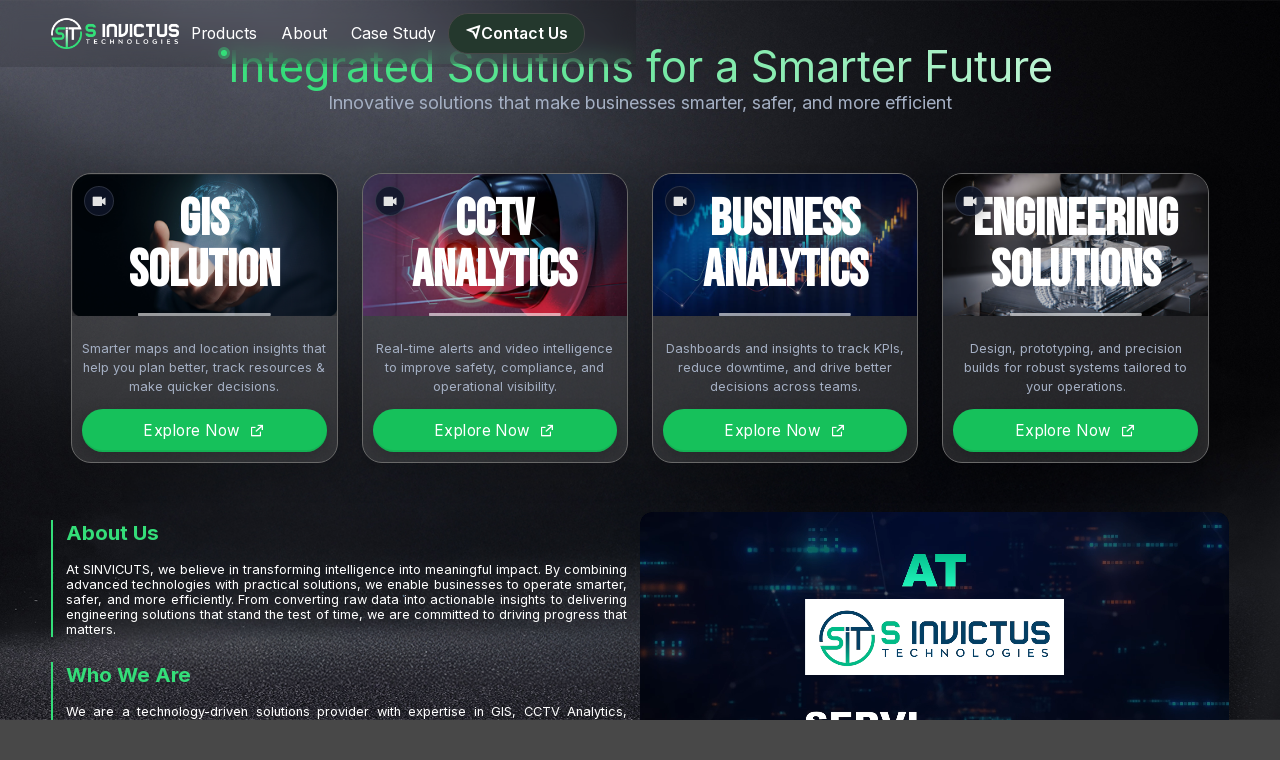

--- FILE ---
content_type: text/html; charset=UTF-8
request_url: https://sinvictus.com/my-favorite-knowledge-about-going-out-with-apps-as/
body_size: 3972
content:
<!DOCTYPE html>
<html lang="en">

<head>
    <meta charset="UTF-8">
    <meta name="viewport" content="width=device-width, initial-scale=1.0">
    <link rel="stylesheet" href="./assets/css/style.css">
    <!-- Plyr CSS -->
    <link rel="stylesheet" href="https://cdn.plyr.io/3.7.8/plyr.css" />
    <title>S Invictus</title>
</head>

<!-- GSAP -->
<!-- <script src="https://cdn.jsdelivr.net/npm/gsap@3.12.5/dist/gsap.min.js"></script> -->

<script src="https://cdnjs.cloudflare.com/ajax/libs/gsap/3.12.5/gsap.min.js"></script>
<script src="https://cdnjs.cloudflare.com/ajax/libs/gsap/3.12.5/ScrollToPlugin.min.js"></script>
<script src="https://cdnjs.cloudflare.com/ajax/libs/gsap/3.12.5/ScrollTrigger.min.js"></script>


<!-- Cursor DOM (keep your existing halo) -->
<div class="gx-cursor" aria-hidden="true">
    <div class="gx-tip"></div>
    <div class="gx-halo"></div>
</div>

<body>


    <!doctype html>
<html lang="en">

<head>
  <meta charset="utf-8" />
  <meta name="viewport" content="width=device-width, initial-scale=1" />
  <title>Home | My PHP Website</title>

  <!-- Remix Icon CDN -->
  <link href="https://cdn.jsdelivr.net/npm/remixicon@4.3.0/fonts/remixicon.css" rel="stylesheet" />

  <!-- Main CSS -->
  <link rel="stylesheet" href="/assets/css/style.css">
</head>

<body>
  <header class="site-header">
    <div class="nav-wrap">
      <a href="/index.php" class="brand" aria-label="Homepage">
        <img src="../assets/images/logo.png" alt="Sinvictus" class="brand-logo" />
      </a>

      <!-- Desktop Nav -->
      <nav class="nav-desktop only-desktop" aria-label="Primary">
        <!-- <a href=""><i class="ri-home-4-fill" aria-hidden="true"></i><span class="sr-only">Home</span></a> -->
        <a href="#home">Products</a>
        <a href="#about">About</a>
        <a href="#case">Case Study</a>
      </nav>

      <!-- Desktop CTA -->
      <a href="#contact" class="hbtn only-desktop">
        <i class="ri-send-plane-line" aria-hidden="true"></i> Contact Us
      </a>

      <!-- Hamburger (Mobile) -->
      <button id="navToggle" class="hamburger"
        aria-expanded="false" aria-controls="mobileMenu" aria-label="Open menu">
        <i class="ri-menu-3-line" aria-hidden="true"></i>
      </button>
    </div>

    <!-- Mobile Fullscreen Menu -->
    <div id="mobileMenu" class="mobile-menu" aria-hidden="true" hidden>
      <div class="nav-mobile-open">
        <img src="./assets/images/logo.png" alt="">
        <button id="navClose" class="close-btn" aria-label="Close menu"><i class="ri-close-line" aria-hidden="true"></i></button>
      </div>

      <nav class="nav-mobile" aria-label="Mobile">
        <!-- <a href="/index.php" class="mobile-link">Home</a> -->
        <a href="#home" class="mobile-link">Products</a>
        <a href="#about" class="mobile-link">About</a>
        <a href="#case" class="mobile-link">Case Study</a>
        <a href="#contact" class="mobile-link">Contact</a>
      </nav>

      <div class="mobile-meta">
        <a href="tel:+919654956890" class="meta-item"><i class="ri-phone-line"></i><span>+91 96549 56890</span></a>
        <a href="mailto:sales@sandeepedgetech.com" class="meta-item"><i class="ri-mail-line"></i><span>sales@sandeepedgetech.com</span></a>
      </div>
    </div>
    </div>
  </header>
  <main class="page-content">
    <section class="sections" id="home">
        <div class="hero">
            <div class="wrap">
                <div class="hero-text">
                    <h1>Integrated Solutions for a Smarter Future</h1>
                    <p>Innovative solutions that make businesses smarter, safer, and more efficient</p>
                </div>

                <div class="grid">
                    <!-- Card 1 -->
                    <article class="card">
                        <div class="card__media">
                            <img src="../assets/images/gissolution copy.png" alt="GIS Solution" loading="lazy">
                            <div class="badge"><i class="ri-video-on-fill"></i></div>
                            <h3>GIS Solution</h3>
                        </div>
                        <div class="card__body">
                            <p class="card__desc">Smarter maps and location insights that help you plan better, track resources & make quicker decisions.</p>
                            <a href="https://www.figma.com/proto/MXTtl4lhbZ7SJ6kXB28669/SIT-Prototype?node-id=1-114&t=0wyUfDhrgU5cMAig-1&scaling=scale-down-width&content-scaling=fixed&page-id=0%3A1&starting-point-node-id=128%3A5" class="card-btn">Explore Now <i class="ri-external-link-line"></i></a>
                        </div>
                    </article>

                    <!-- Card 2 -->
                    <article class="card">
                        <div class="card__media">
                            <img src="../assets/images/cctvanalytics.png" alt="CCTV Analytics" loading="lazy">
                            <div class="badge"><i class="ri-video-on-fill"></i></div>
                            <h3>CCTV Analytics</h3>
                        </div>
                        <div class="card__body">
                            <p class="card__desc">Real-time alerts and video intelligence to improve safety, compliance, and operational visibility.</p>
                            <a href="https://www.figma.com/proto/MXTtl4lhbZ7SJ6kXB28669/SIT-Prototype?node-id=1-154&t=BkhC8J4XXA7s20ww-1&scaling=scale-down-width&content-scaling=fixed&page-id=0%3A1&starting-point-node-id=1%3A154" class="card-btn">Explore Now <i class="ri-external-link-line"></i></a>
                        </div>
                    </article>

                    <!-- Card 3 -->
                    <article class="card">
                        <div class="card__media">
                            <img src="../assets/images/businessanalytics.png" alt="Business Analytics" loading="lazy">
                            <div class="badge"><i class="ri-video-on-fill"></i></div>
                            <h3>Business Analytics</h3>
                        </div>
                        <div class="card__body">
                            <p class="card__desc">Dashboards and insights to track KPIs, reduce downtime, and drive better decisions across teams.</p>
                            <a href="#" class="card-btn">Explore Now <i class="ri-external-link-line"></i></a>
                        </div>
                    </article>

                    <!-- Card 4 -->
                    <article class="card">
                        <div class="card__media">
                            <img src="../assets/images/engineeringsolutions.png" alt="Engineering Solutions" loading="lazy">
                            <div class="badge"><i class="ri-video-on-fill"></i></div>
                            <h3>Engineering Solutions</h3>
                        </div>
                        <div class="card__body">
                            <p class="card__desc">Design, prototyping, and precision builds for robust systems tailored to your operations.</p>
                            <a href="https://www.figma.com/proto/MXTtl4lhbZ7SJ6kXB28669/SIT-Prototype?node-id=38-4&t=kiySf3ohXR34lD6e-1&scaling=scale-down-width&content-scaling=fixed&page-id=0%3A1&starting-point-node-id=128%3A5" class="card-btn">Explore Now <i class="ri-external-link-line"></i></a>
                        </div>
                    </article>
                </div>
            </div>
        </div>
    </section>

    <section class="sections" id="about">
        <div class="about">
            <div class="about-left">
                <div class="about-content">
                    <h2 class="about-heading">About Us</h2>
                    <p class="about-description">At SINVICUTS, we believe in transforming intelligence into meaningful impact. By combining advanced technologies with practical solutions, we enable businesses to operate smarter, safer, and more efficiently. From converting raw data into actionable insights to delivering engineering solutions that stand the test of time, we are committed to driving progress that matters.</p>
                </div>
                <div class="about-content">
                    <h2 class="about-heading">Who We Are</h2>
                    <p class="about-description">We are a technology-driven solutions provider with expertise in GIS, CCTV Analytics, Business Analytics, and Engineering Solutions. Our strength lies in bringing together innovation, industry knowledge, and execution excellence to address unique client challenges. At SINVICUTS, we don’t just provide services — we create tailored, future-ready solutions that empower businesses to unlock growth, enhance decision-making, and stay ahead in a competitive world.</p>
                </div>
                <div class="about-content">
                    <h2 class="about-heading">Our Vision</h2>
                    <p class="about-description">To be a trusted global partner in intelligent solutions — empowering industries, communities, and people to thrive through innovation, efficiency, and sustainable growth.</p>
                </div>
                <a href="https://www.figma.com/proto/MXTtl4lhbZ7SJ6kXB28669/SIT-Prototype?node-id=1-154&t=jZxbPIIMpidEON8h-1&scaling=scale-down-width&content-scaling=fixed&page-id=0%3A1&starting-point-node-id=128%3A5"><button class="btn">Our Products<span><i class="ri-external-link-line"></i></span></button></a>

                <div class="trusted-container">
                    <div>Trusted By</div>
                </div>
            </div>
        </div>
        </div>

        <div class="about-right">

            <div class="video-shell">
                <div class="video-card">
                    <video
                        id="plyrVideo"
                        playsinline
                        muted
                        preload="metadata"
                        poster="poster.jpg">
                        <source src="../assets/video/video.mp4" type="video/mp4" />
                    </video>
                </div>
            </div>

            <div class="counters">
                <div class="counter-box">
                    <span class="counter" data-target="100">0</span>+
                    <p>Customers</p>
                </div>

                <div class="counter-box">
                    <span class="counter" data-target="20">0</span>
                    <p>Machines</p>
                </div>

                <div class="counter-box">
                    <span class="counter" data-target="200">0</span>+
                    <p>Employees</p>
                </div>
            </div>
        </div>

        </div>
    </section>

    <section class="sections" id="case">
        <main class="wrap">
            <h2>Case Study</h2>

            <section class="case-layout">
                <!-- LEFT: detail panel -->
                <article class="details" id="details">
                    <div class="media">
                        <img id="detailImage" alt="Case image" />
                    </div>

                    <div class="meta">
                        <p><strong>Client:</strong> <span id="detailClient">—</span></p>
                        <p><strong>Challenge:</strong> <span id="detailChallenge">—</span></p>
                    </div>

                    <div class="block">
                        <h4>Solution:</h4>
                        <p id="detailSolution">—</p>
                    </div>

                    <div class="block">
                        <h4>Impact:</h4>
                        <p id="detailImpact">—</p>
                    </div>
                </article>

                <!-- RIGHT: vertical list -->
                <aside class="rail">
                    <button class="rail-btn" id="btnUp" aria-label="Swipe Up"><i class="ri-arrow-up-s-fill"></i></button>

                    <div class="rail-viewport">
                        <ul class="rail-list" id="railList">
                            <!-- items injected here -->
                        </ul>
                    </div>

                    <button class="rail-btn" id="btnDown" aria-label="Swipe Down"><i class="ri-arrow-down-s-fill"></i></button>
                </aside>
            </section>
        </main>
    </section>

    <section class="sections section-padding-remove mob-sections" id="contact">
        <div class="contact-container">
            <div class="contact-content">


                <!-- Form submit message -->
                <div style="display: flex; position:absolute;">
                                    </div>
                <!-- END -->

                <div class="contact-left-container">
                    <div class="form-heading">
                        <h1>Let’s Build Something Smart</h1>
                        <p>Tell us about your use‑case. We’ll reach out with a quick plan and a demo <br>tailored to your needs.</p>
                    </div>
                    <div>

                        <form id="contactsucess" action="/Sinvictus/backend/submit.php" method="POST" class="smart-form">
                            <input type="text" name="name" placeholder="Your name" required />
                            <input type="text" name="contact" placeholder="Email or Phone" required />
                            <textarea name="project" placeholder="What would you like to build?" rows="4" required></textarea>
                            <button type="submit" class="btn">Send</button>
                        </form>

                    </div>
                </div>
                <div class="contact-right-container">
                    <h1>FAQ's</h1>
                    <p>Tell us about your use‑case. We’ll reach out with a quick plan and a demo <br>tailored to your needs.</p>
                    <div class="faq-list">
                        <div class="faq">
                            <div class="ques">
                                <h2>What industries can benefit from your GIS Solutions?</h2><i class="ri-add-line"></i>
                            </div>
                            <div class="ans">
                                <p>Our GIS (Geographic Information System) solutions are designed for diverse industries such as urban planning, utilities, transportation, real estate, and infrastructure. We help organizations visualize, analyze, and interpret spatial data for better decision-making, asset management, and operational efficiency.</p>
                            </div>
                        </div>

                        <div class="faq">
                            <div class="ques">
                                <h2>How does your CCTV Analytics improve security and monitoring?</h2><i class="ri-add-line"></i>
                            </div>
                            <div class="ans">
                                <p>Our CCTV Analytics goes beyond traditional surveillance. With AI-driven features such as facial recognition, motion detection, people counting, and behavioral analysis, we provide real-time insights that enhance security, optimize resource allocation, and support proactive risk management.</p>
                            </div>
                        </div>

                        <div class="faq">
                            <div class="ques">
                                <h2>What makes your Business Analytics solutions different?</h2><i class="ri-add-line"></i>
                            </div>
                            <div class="ans">
                                <p>We combine advanced data modeling with industry expertise to deliver actionable insights. From sales forecasting and performance dashboards to customer behavior analysis, our Business Analytics solutions help companies reduce costs, improve efficiency, and unlock new growth opportunities.</p>
                            </div>
                        </div>

                        <div class="faq">
                            <div class="ques">
                                <h2>What kind of Engineering Solutions do you provide?</h2><i class="ri-add-line"></i>
                            </div>
                            <div class="ans">
                                <p>Our Engineering Solutions cover design, prototyping, automation, and process optimization. Whether it’s mechanical, electrical, or integrated systems, we support clients with innovative, reliable, and scalable engineering services tailored to meet both current and future requirements.</p>
                            </div>
                        </div>
                    </div>
                </div>
            </div>
            <div class="footer">
                <div class="footer-container">
                    <div class="footer-content-a">
                        <a href="tel:9220879696"><i class="ri-phone-fill"></i> +91 9220879696</a>
                    </div>
                    <div class="footer-content-b">
                        <a href="mailto:sales@sinvictus.com"><i class="ri-mail-fill"></i> sales@sinvictus.com</a>
                    </div>
                    <div class="footer-content-c">
                        <a href="#"><i class="ri-map-pin-fill"></i> C-5,Ashok Vihar, Phase-I, New Delhi - 110052</a>
                    </div>
                </div>
                <div class="footer-bottom">
                    <div>
                        <a href="#"><i class="ri-facebook-circle-fill"></i></a>
                        <a href="#"><i class="ri-instagram-fill"></i></a>
                        <a href="#"><i class="ri-linkedin-box-fill"></i></a>
                        <a href="#"><i class="ri-youtube-fill"></i></a>
                    </div>
                    <div>
                        <a href="#">© 2025 S Invictus Technologies. All rights reserved.</a>
                    </div>
                </div>
            </div>
        </div>
    </section>

    <script src="https://cdn.plyr.io/3.7.8/plyr.polyfilled.js"></script>
    <script src="../assets/js/nav.js"></script>
    <script src="../assets/js/script.js"></script>
    <script src="../assets/js/casestudy.js"></script>
</body>

</html>

--- FILE ---
content_type: text/css
request_url: https://sinvictus.com/assets/css/style.css
body_size: 4619
content:
/* Fonts */
@import url('https://fonts.googleapis.com/css2?family=Inter:wght@400;500;600;700&display=swap');
@import url('https://fonts.googleapis.com/css2?family=Bebas+Neue&family=Inter:wght@400;500;600;700&display=swap');

:root {
  --primary-color: #34DE79;
  --secondary-color: #717171;
  --btn-bg: #16C15B;
  --bg-color: #71717150;
  --border-color: #BDBDBD;
  --hover-bg: #f6f6f6;
  --font-family: 'Inter', sans-serif;
  --heading-font: 'Bebas Neue', sans-serif;
  --sections-padding: 0vw 4vw;
  --nav: 64px;

  /* Cursor */
  --gx-rgb: 0, 204, 0;
  --gx-tip: 8px;
  --gx-halo: 44px;
  --gx-z: 999999;
}

* {
  box-sizing: border-box;
}

html,
body {
  margin: 0;
  padding: 0;
  cursor: default;
}

/* html {
  scroll-snap-type: y mandatory;
  scroll-behavior: smooth;
} */

body {
  font-family: var(--font-family);
  background: url('../images/bg.jpg') center center / cover no-repeat;
  background-attachment: fixed;
  background-color: #484848;
}


/* -------------------------- */

.gx-cursor {
  position: fixed;
  inset: 0;
  pointer-events: none;
  z-index: var(--gx-z);
  opacity: 0;
  transition: opacity .2s ease;
}

/* OUTER HALO (your existing styles can stay) */
.gx-halo {
  position: fixed;
  width: var(--gx-halo);
  height: var(--gx-halo);
  border-radius: 50%;
  border: 2px solid rgba(var(--gx-rgb), 1);
  box-shadow: 0 0 16px rgba(var(--gx-rgb), .35);
  will-change: transform;
  opacity: 0.5;
}

@media (hover:none),
(pointer:coarse) {
  .gx-cursor {
    display: none !important;
  }
}


/* ----------------------------- */


/* Ensure anything [hidden] never flashes */
[hidden] {
  display: none !important;
}

/* --- Base Reset / Utilities --- */

a {
  color: inherit;
  text-decoration: none;
}

img {
  max-width: 100%;
  display: block;
}

.no-scroll {
  overflow: hidden;
}

/* ============================== Navbar ============================== */

.site-header {
  position: fixed;
  inset: 0 0 auto 0;
  height: var(--nav);
  z-index: 1000;
  -webkit-backdrop-filter: blur(10px);
  backdrop-filter: blur(10px);
}

.nav-wrap {
  font-size: clamp(10px, 1.24vw, 34px);
  background-color: rgba(0, 0, 0, 0.12);
  max-width: 100vw;
  margin: 0 auto;
  padding: 1vw 4vw;
  display: flex;
  align-items: center;
  justify-content: space-between;
}

.brand {
  display: inline-flex;
  align-items: center;
  gap: .6rem;
  text-decoration: none;
  color: #fff;
}

.brand-logo {
  width: clamp(96px, 10vw, 260px);
  /* max-height: calc(var(--nav) - 16px); */
  object-fit: contain;
}

.ri-home-4-fill {
  padding-right: 6px;
  color: #fff;
}

/* Desktop nav hidden by default (shown via media query) */
.nav-desktop {
  display: none;
  gap: 18px;
  align-items: center;
}

.nav-desktop a {
  color: #fff;
  position: relative;
  display: inline-block;
  padding: 8px 12px;
  text-decoration: none;
  font-weight: 200;
}

/* double-dot effect */
.nav-desktop a::before,
.nav-desktop a::after {
  content: "";
  position: absolute;
  left: 50%;
  transform: translateX(-50%);
  border-radius: 50%;
  background-color: var(--primary-color);
  opacity: 0;
  transition: opacity .35s ease;
  pointer-events: none;
}

.nav-desktop a::before {
  width: 12px;
  height: 12px;
  bottom: -8px;
}

.nav-desktop a::after {
  width: 6px;
  height: 6px;
  bottom: -5px;
}

.nav-desktop a:hover::before {
  opacity: .4;
}

.nav-desktop a:hover::after {
  opacity: 1;
}

.nav-desktop a.active::before {
  opacity: .4;
}

.nav-desktop a.active::after {
  opacity: 1;
}

/* Header button */
.hbtn {
  display: inline-flex;
  align-items: center;
  gap: .5rem;
  background: #24382D;
  color: #fff;
  border-radius: 999px;
  border: 1px solid #484848;
  padding: 10px 16px;
  text-decoration: none;
  font-weight: 600;
}

.hbtn:hover {
  background: var(--primary-color);
  border-color: var(--primary-color);
  color: #fff;
  transition: background .3s ease, border .3s ease;
}

.hbtn.active {
  background: var(--primary-color);
  border-color: var(--primary-color);
  color: #fff;
  transition: background .3s ease, border .3s ease;
}

/* Hamburger (mobile) */
.hamburger {
  display: inline-flex;
  color: white;
  margin: 8px 2px;
  width: 28px;
  height: 28px;
  align-items: center;
  justify-content: center;
  border: 1px solid var(--border-color);
  border-radius: 6px;
  background: var(--bg-color);
  cursor: pointer;
  font-size: 22px;
}

/* ==== Mobile Fullscreen Menu ==== */
.mobile-menu {
  position: fixed;
  color: white;
  border-radius: 0px 0px 20px 20px;
  height: 60vh;
  padding: 10px;
  inset: 0;
  background-color: #484848;
  transform: translateY(-100%);
  opacity: 0;
  visibility: hidden;
  transition: transform 1s ease, opacity 1s ease, visibility 1s;
}

.mobile-menu.open {
  transform: translateY(0);
  opacity: 1;
  visibility: visible;
}

.mobile-menu-inner {
  height: 100dvh;
  display: grid;
  grid-template-rows: auto 1fr auto;
  padding: 16px 20px 28px;
}

.nav-mobile-open {
  display: flex;
  justify-content: space-between;
}

.nav-mobile-open img {
  object-fit: contain;
  width: 160px;
  max-width: 100%;
}

.close-btn {
  width: 42px;
  height: 42px;
  border-radius: 10px;
  border: 1px solid #e6e6e6;
  background: #fff;
  cursor: pointer;
  font-size: 22px;
}

.nav-mobile {
  display: grid;
  align-content: start;
  gap: 14px;
  margin-top: 20px;
}

.mobile-link {
  display: block;
  font-size: 20px;
  font-weight: 600;
  padding: 12px 10px;
  border-radius: 12px;
  border: 1px solid transparent;
  color: white;
  text-decoration: none;
}

.mobile-link:hover {
  background: #f7f7f7;
}

.mobile-meta {
  margin-top: 10px;
  display: grid;
  gap: 8px;
  border-top: 1px dashed #eee;
  padding-top: 12px;
}

.meta-item {
  display: inline-flex;
  align-items: center;
  gap: 8px;
  color: var(--btn-bg);
  font-weight: 600;
  font-size: 4.4vw;
  text-decoration: none;
}

.meta-item i {
  font-size: 18px;
}

/* ==== Helpers ==== */
.only-desktop {
  display: none;
}

.sections {
  display: flex;
  align-items: center;
  justify-content: center;
  height: 100dvh;
  padding: var(--sections-padding);
  scroll-padding-top: var(--nav);
  overflow: hidden;
  /* scroll-snap-align: start; */
}

/* ============================== Hero Section ============================== */


.wrap {
  width: 100%;
  max-width: 2200px;
  margin: 40px auto;
  padding: 0 20px;
}

/* Hero text */
.hero-text {
  margin-bottom: 60px;
  text-align: center;
}

.hero-text h1 {
  font-size: clamp(20px, 3.4vw, 100px); /* adjust size */
  font-weight: bold;
  background: linear-gradient(90deg, var(--primary-color), #ffffff, var(--primary-color));
  background-size: 200% auto;
  -webkit-background-clip: text;
  background-clip: text;
  -webkit-text-fill-color: transparent;
  animation: gradientFlow 6s linear infinite;
  font-weight: 400;
  margin: 0;
}

@keyframes gradientFlow {
  from {
    background-position: 0% center;
  }
  to {
    background-position: 200% center;
  }
}

.hero-text p {
  font-size: clamp(10px, 1.4vw, 34px);
  margin: 0;
  color: #a4afc3;
}

/* Grid: 1 column mobile, 2 tablet, 4 desktop */
.grid {
  display: grid;
  grid-template-columns: 1fr;
  gap: 24px;
}

/* Card */
.card {
  background: var(--bg-color);
  border: 1px solid #696969;
  border-radius: 20px;
  overflow: hidden;
  box-shadow: 0 12px 40px rgba(0, 0, 0, .22);
  transition: transform .25s ease, box-shadow .25s ease;
  display: flex;
  flex-direction: column;
}

.card:hover {
  transform: translateY(-4px);
  box-shadow: 0 18px 52px rgba(0, 0, 0, .35);
  border-color: #8e8e8e;
}

/* Media */
.card__media {
  position: relative;
  aspect-ratio: 16/9;
  overflow: hidden;
}

.card__media img {
  width: 100%;
  height: 100%;
  object-fit: cover;
  display: block;
}

.card__media::before {
  content: "";
  position: absolute;
  inset: 0;
  background: linear-gradient(180deg, rgba(0, 0, 0, .25) 0%, rgba(0, 0, 0, .55) 65%, rgba(0, 0, 0, .75) 100%);
  z-index: 0;
}

.card__media h3 {
  font-family: var(--heading-font);
  position: absolute;
  top: 50%;
  left: 50%;
  transform: translate(-50%, -50%);
  z-index: 1;
  margin: 0;
  font-size: clamp(10px, 4vw, 80px);
  line-height: 1;
  color: white;
  font-weight: 800;
  text-transform: uppercase;
  text-align: center;
}

.card__media::after {
  content: "";
  position: absolute;
  left: 50%;
  bottom: 0;
  transform: translateX(-50%);
  width: 50%;
  border-bottom: 3px solid #fff;
  border-radius: 50px;
  opacity: .6;
}

/* Badge */
.badge {
  position: absolute;
  top: 12px;
  left: 12px;
  width: 30px;
  height: 30px;
  border-radius: 50%;
  background: rgba(15, 22, 40, .85);
  border: 1px solid rgba(255, 255, 255, .12);
  display: grid;
  place-items: center;
  z-index: 2;
  box-shadow: 0 4px 14px rgba(0, 0, 0, .25);
}

.badge i {
  font-size: 14px;
  color: #e3e3e3;
}

/* Body */
.card__body {
  display: flex;
  flex-direction: column;
  justify-content: space-around;
  padding: 10px;
  text-align: center;
  flex-grow: 1;

}

.card__body .btn {
  margin-top: 20px;
  /* ensures button always sits a bit under description */
}

.card__desc {
  color: #a4afc3;
  line-height: 1.5;
  font-size: clamp(10px, 1vw, 24px);
}

/* Button */
.card-btn {
  display: inline-block;
  min-width: 160px;
  align-items: center;
  text-align: center;
  padding: 12px 18px;
  border-radius: 999px;
  border: none;
  background: var(--btn-bg);
  color: white;
  font-weight: 400;
  letter-spacing: .03em;
  box-shadow: inset 0 -2px 0 rgba(0, 0, 0, .08), 0 6px 18px rgba(0, 0, 0, .18);
  transition: transform .15s ease, box-shadow .15s ease, filter .15s ease;
  cursor: pointer;
  font-size: clamp(10px, 1.2vw, 34px);
}


/* Button */
.btn {
  display: inline-block;
  font-size: clamp(10px, 1.2vw, 34px);
  min-width: 160px;
  align-items: center;
  text-align: center;
  padding: 12px 18px;
  border-radius: 999px;
  border: none;
  background: var(--btn-bg);
  color: white;
  font-weight: 400;
  letter-spacing: .03em;
  box-shadow: inset 0 -2px 0 rgba(0, 0, 0, .08), 0 6px 18px rgba(0, 0, 0, .18);
  transition: transform .15s ease, box-shadow .15s ease, filter .15s ease;
  cursor: pointer;
}

.btn:hover {
  box-shadow: #34DE79 inset 0px 0, 0 4px 12px rgba(0, 255, 21, 0.188);
}

.ri-external-link-line {
  margin-left: 4px;
  font-size: 16px;
}

/* ============================== About Section ============================== */

.about {
  display: flex;
  align-items: center;
  gap: 1vw;
}

.about-left {
  /* background-color: red; */
  min-width: 50%;
}

.about-right {
  /* background-color: blue; */
  display: flex;
  flex-direction: column;
  justify-content: center;
  min-width: 50%;
  align-items: center;
}

.about-content {
  padding: 0vw 1vw;
  border-left: 2px solid var(--primary-color);
  margin-bottom: 2vw;
}

.about-heading {
  color: var(--primary-color);
  font-size: 1.6vw;
  margin-bottom: 0.4svh;
}

.about-description {
  
  color: white;
  font-size: 1vw;
  font-weight: 200;
  margin: 0px;
  text-align: justify;
}

/* ========== About Video ========== */
.video-shell {
  margin-bottom: 20px;
}

.video-card {
  position: relative;
  border-radius: 12px;
  overflow: hidden;
  aspect-ratio: 16 / 9;
  /* height: 420px; */
}

.video-card .plyr {
  height: 100%;
  border-radius: inherit;
  overflow: hidden;
}

.video-card .plyr__video-wrapper {
  height: 100%;
}

.video-card video {
  width: 100%;
  height: 100%;
  display: block;
  object-fit: cover;
}


.counters {
  display: flex;
  justify-content: space-between;
  max-width: 800px;
  width: 100%;
  text-align: center;
  gap: 40px;
  /* background: #f5f5f5; */
}

.counter-box {
  font-family: var(--heading-font);
  width: 248px;
  font-size: 4vw;
  font-weight: bold;
  color: var(--primary-color);
  background-color: var(--bg-color);
  padding: 10px;
  border-radius: 10px;

}

.counter-box p {
  font-family: var(--font-family);
  font-size: 1.2vw;
  font-weight: normal;
  margin: 8px 0 0;
  color: white;
}

/* Trusted Slider*/



/* ============================== Case Study Page ============================== */

#case .wrap{
  margin-top: 6vw;
}

#case .wrap h2 {
  color: var(--primary-color);
  font-size: clamp(10px, 2vw, 60px);
  font-weight: 700;
  margin: 0 0 12px;
}

.case-layout {
  display: grid;
  grid-template-columns: 1fr clamp(10px, 26vw, 540px);
  gap: 24px;
  align-items: center;
}

.details {
  background: rgba(255, 255, 255, 0.1);
  border-radius: 12px;
  padding: 10px;
  display: grid;
  grid-template-rows: auto auto 1fr auto;
  gap: 14px;
  box-shadow: 0 10px 30px rgba(0, 0, 0, 0.18);
}

.media {
  border-radius: 10px;
  height: clamp(200px, 16vw, 540px);
  overflow: hidden;
}

.media img {
  width: 100%;
  height: 100%;
  object-fit: cover;
  display: block;
}

.meta p {
  font-size: clamp(10px, 1.2vw, 36px);
  color: white;
  margin: 6px 0;
}

.block {
  border-radius: 10px;
}

.block h4 {
  color: var(--primary-color);
  margin: 0 0 6px;
  font-size: clamp(10px, 1.6vw, 36px);
}

.block p {
  font-weight: 400;
  margin: 0;
  color: white;
  font-size: clamp(10px, 1vw, 36px);
}

.rail {
  position: relative;
  display: grid;
  grid-template-rows: auto 1fr auto;
  gap: 14px;
}

.rail-btn {
  border: none;
  background-color: transparent;
  color: #fff;
  font-weight: 700;
  cursor: pointer;
  transition: transform .12s ease, box-shadow .12s ease, background .2s;
}

.rail i {
  color: var(--btn-bg);
  font-size: 4vw;
}

.rail-btn:hover {
  transform: translateY(-1px);
}

.rail-btn:active {
  transform: translateY(0);
}

.rail-viewport {
  background: rgba(255, 255, 255, 0.1);
  border-radius: 12px;
  padding: 10px;
  overflow: hidden;
  /* hides list overflow */
  box-shadow: inset 0 0 0 1px rgba(255, 255, 255, 0.06);
}

.rail-list {
  list-style: none;
  margin: 0;
  padding: 0;
  display: grid;
  /* grid-auto-rows: 80px; */
  gap: 12px;
}

.rail-item {
  background: var(--bg-color);
  border-radius: 12px;
  padding: 14px;
  display: grid;
  grid-template-columns: 1fr auto;
  gap: 10px;
  align-items: center;
  cursor: pointer;
  transition: outline .12s ease, transform .12s ease, background .2s;
  outline: 2px solid transparent;
}

.rail-item.active {
  background: #16C15B;
  box-shadow: 0 10px 24px rgba(31, 111, 235, 0.12);
}

.rail-title {
  font-size: clamp(10px, 1.12vw, 40px);
  font-weight: 700;
  color: white;
  margin-bottom: 6px;
}

.rail-meta {
  font-size: clamp(10px, 0.94vw, 28px);
  color: #efefef;
}


/* ============================== Contact Section ============================== */

#contact {
  background-image: url("../images/bg2.jpg");
  background-position: center center;
  background-size: cover;
  background-repeat: no-repeat;
}

.section-padding-remove {
  padding: 0;
  overflow: visible;
}

.contact-container {
  width: 100%;
}

.contact-content {
  display: flex;
  justify-content: center;
  align-items: center;
  gap: 4vw;
  padding: 4vw;
  height: 74vh;
  margin-top: 10vh;
}

.contact-left-container {
  flex: 1;
  align-self: flex-start;
  /* height: 400px; */
}

.contact-right-container {
  flex: 1;
  align-self: flex-start;
  /* height: 400px; */
}

/* Form Start */

.form-heading h1 {
  font-size: 2vw;
  color: var(--primary-color);
  margin: 0;
}

.form-heading p {
  color: white;
  font-weight: 200;
  font-size: 1vw;
  margin-top: 0;
  margin-bottom: 20px;
}

form input,
form textarea {
  width: 88%;
  padding: 12px;
  margin-bottom: 14px;
  border: none;
  border-radius: 10px;
  background: rgba(255, 255, 255, 0.08);
  color: #fff;
  font-size: 1vw;
  border: 1px solid #555;
  outline: none;
}

form input::placeholder,
form textarea::placeholder {
  color: #888;
  font-family: var(--font-family);
}

textarea {
  resize: none;
}

#formMessage {
  padding: 12px;
  text-align: center;
  color: white;
  border-radius: 6px;
  font-weight: 500;
  opacity: 1;
  transition: opacity 0.6s ease;
  position: relative;
  margin: 16px auto;
  max-width: 600px;
}

#formMessage.success {
  background-color: #4caf50; /* green */
}

#formMessage.error {
  background-color: #f44336; /* red */
}
/* 
#formMessage.hidden {
  display: none;
} */


.footer {
  display: flex;
  flex-direction: column;
  height: 20vh;
  background-color: var(--bg-color);
  padding: 1.2vw 4vw;
  align-items: center;
  justify-content: center;
  gap: 28px;
  -webkit-backdrop-filter: blur(10px);
  backdrop-filter: blur(10px);
}


.footer-container {
  display: grid;
  grid-template-columns: 1fr 1fr 1fr;
  gap: 4vw;
}

.footer-content-a,
.footer-content-b,
.footer-content-c a {
  display: flex;
  align-items: center;
  justify-content: center;
  color: white;
  padding: 8px;
  border: 1px solid var(--bg-color);
  background-color: var(--bg-color);
  border-radius: 100px;
  cursor: pointer;
  font-size: 1vw;
  transition: all ease-in-out 0.4;
}

.footer-content-a:hover,
.footer-content-b:hover,
.footer-content-c a:hover {
  background-color: var(--btn-bg);
  transition: all ease-in-out 0.4s;

}

.footer-bottom {
  display: flex;
  align-items: center;
  justify-content: center;
  gap: 32px;
  color: white;
  font-size: 14px;
  font-weight: 400;
}

.footer-bottom a{
  font-size: 1vw;
}

/* FAQ Start */

.contact-right-container h1 {
  color: var(--primary-color);
  font-size: 2vw;
  margin: 0;
}


.contact-right-container p {
  color: white;
  font-weight: 200;
  font-size: 1vw;
  margin-top: 0;
  margin-bottom: 20px;
}

.faq-list {
  display: flex;
  flex-direction: column;
  gap: 0.8vw;
}

.ques {
  display: flex;
  align-items: center;
  justify-content: space-between;
  background-color: var(--bg-color);
  padding: 10px;
  cursor: pointer;
  transition: all 0.4s ease-in-out;
  border-radius: 6px;
}

.ques:hover {
  background-color: #888;
}

.ques h2 {
  margin: 0;
  color: white;
  font-size: 1.2vw;
  font-weight: 400;
}

.ans {
  max-height: 0px;
  overflow: hidden;
  border-radius: 0px 0px 6px 6px;
  transition: all 0.4s ease-in-out;
}

.faq.active .ques {
  border-radius: 6px 6px 0px 0px;
}

.faq.active .ans {
  max-height: 300px;
  transition: all 0.4s ease-in-out;
}

.faq i {
  color: white;
  transition: all 0.3s ease-in-out;
}

.faq.active i {
  transform: rotate(45deg);
}

.ans p {
  background-color: var(--bg-color);
  padding: 0px 10px 10px 10px;
  margin: 0;
  color: rgb(194, 194, 194);
  font-size: 1vw;
}







/* --- Responsive --- */
@media (min-width: 768px) {
  .hamburger {
    display: none;
  }

  .nav-desktop {
    display: inline-flex;
  }

  .only-desktop {
    display: inline-flex;
  }

  /* Cards */
  /* .grid {
    flex-wrap: wrap;
  } */

}

@media (prefers-reduced-motion: reduce) {
  .mobile-menu {
    transition: none;
  }
}

@media(max-width:576px) {

  .brand-logo {
    width: 34vw;
  }

  .sections {
    padding: 0;
    height: 102vh;
  }

  .mob-sections {
    height: 120vh;
  }

  .wrap {
    margin-top: 4vh;
  }

  .hero-text {
    margin: 0 0 2vh 0;
  }

  .hero-text h1 {
    margin: 0;
    font-size: 8.8vw;
  }

  .hero-text p {
    font-size: clamp(10px, 1.4vw, 34px);
    margin-bottom: 20px;
  }

  .card {
    flex-direction: row;
    height: 120px;
    border-radius: 10px;
  }

  .card__body {
    justify-content: space-around;
  }

  .card__media {
    height: 120px;
    width: 1140px;
    font-size: 10px;
  }

  .badge {
    top: 2px;
    left: 2px;
  }

  .card__media h3 {
    font-size: 8vw;
  }

  .card__desc {
    height: 120px;
    font-size: 10px;
  }

  .card-btn {
    padding: 4px;
    font-size: 3.2vw;
  }

  .about {
    flex-direction: column-reverse;
  }

  .video-shell {
    max-width: 360px;
    width: 100%;
  }

  .video-card {
    border-radius: 10px;
  }

  .counters {
    max-width: 410px;
    padding: 0px 24px;
  }

  .counter-box {
    font-size: 10vw;
  }

  .counter-box p {
    font-size: 3.2vw;
    margin: 0;
  }

  #about{
    flex-direction: column-reverse;
  }

  .about-left {
    padding: 10vw 8vw;
  }

  .about-heading {
    font-size: 5vw;
  }

  .about-description {
    font-size: 2.8vw;
  }

  .btn {
    min-width: none;
    padding: 10px 14px;
    margin-top: 10px;
  }

  /* Case Study Section */

  .wrap {
    padding: 0px 4px;
  }

  .case-layout {
    display: block;
  }

  .details {
    padding: 8px;
  }

  .block {
    padding: 0px;
  }

  .media {
    height: 120px;
  }

  /* End*/

  /* Contact Section */

  .contact-content {
    flex-direction: column;
    margin-top: 0vh;
    height: auto;
  }

  .form-heading h1 {
    font-size: 20px;
  }

  form input,
  form textarea {
    width: 100%;
  }

  .contact-right-container h1 {
    font-size: 6vw;
  }

  .ques h2 {
    font-size: 3.6vw;
  }

  .ans p {
    font-size: 3vw;
  }

  /* End */

  .footer{
    height: 24vh;
  }

  .footer-container {
    grid-template-columns: auto;
    gap: 4px;
  }

  .footer-content-a,
  .footer-content-b,
  .footer-content-c a {
    font-size: 2.8vw;
    gap: 4px;
  }

  .footer-bottom{
    flex-direction: column;
    gap: 0px;
  }

}

@media(min-width:768px) {
  .grid {
    grid-template-columns: repeat(2, 1fr);
  }

}


@media(min-width:1024px) {
  .grid {
    grid-template-columns: repeat(4, 1fr);
  }
}

--- FILE ---
content_type: application/javascript
request_url: https://sinvictus.com/assets/js/script.js
body_size: 2428
content:
// Nav Link Highlight Add

// Select all sections you want to track
const sections = document.querySelectorAll(".sections");

// Select all desktop nav links + Contact button
const navLinks = document.querySelectorAll(".nav-desktop a, .hbtn[href='#contact']");

// Helper: update which link is active
function setActive(id) {
  navLinks.forEach(link => {
    link.classList.remove("active");
    if (link.getAttribute("href").substring(1) === id) {
      link.classList.add("active");
    }
  });
}

// IntersectionObserver to watch sections
const observerNav = new IntersectionObserver((entries) => {
  entries.forEach(entry => {
    if (entry.isIntersecting) {
      setActive(entry.target.id);
    }
  });
}, { 
  root: null,
  rootMargin: "0px 0px -35% 0px", // ensures last section still triggers
  threshold: [0.25, 0.5, 0.75] 
});

// Start observing each section
sections.forEach(section => observerNav.observe(section));

// Fallback: when reaching page bottom, always highlight the last link
window.addEventListener("scroll", () => {
  const nearBottom = window.innerHeight + window.scrollY >= document.body.offsetHeight - 2;
  if (nearBottom && sections.length) {
    setActive(sections[sections.length - 1].id);
  }
});


// End Nav Highlight


document.addEventListener("DOMContentLoaded", () => {
  const sections = document.querySelectorAll(".sections");
  let currentIndex = 0;
  let isAnimating = false;

  function goToSection(index) {
    if (index < 0 || index >= sections.length || isAnimating) return;
    isAnimating = true;

    gsap.to(window, {
      duration: 1,
      scrollTo: { y: sections[index], autoKill: true },
      ease: "power2.inOut",
      onComplete: () => {
        isAnimating = false;
      },
    });

    currentIndex = index;
  }

  function enableDesktopScroll() {
    // --- Mouse wheel ---
    window.addEventListener("wheel", wheelHandler, { passive: false });
    // --- Keyboard ---
    window.addEventListener("keydown", keyHandler);
  }

  function disableDesktopScroll() {
    window.removeEventListener("wheel", wheelHandler, { passive: false });
    window.removeEventListener("keydown", keyHandler);
  }

  function wheelHandler(e) {
    e.preventDefault();
    if (isAnimating) return;
    if (e.deltaY > 0) goToSection(currentIndex + 1);
    else goToSection(currentIndex - 1);
  }

  function keyHandler(e) {
    if (isAnimating) return;
    if (e.key === "ArrowDown") goToSection(currentIndex + 1);
    if (e.key === "ArrowUp") goToSection(currentIndex - 1);
  }

  function checkMode() {
    if (window.innerWidth < 576) {
      // Mobile → CSS snap scroll
      document.documentElement.style.scrollSnapType = "y mandatory";
      document.documentElement.style.scrollBehavior = "smooth";
      disableDesktopScroll();
    } else {
      // Desktop → GSAP smooth scroll
      document.documentElement.style.scrollSnapType = "none";
      document.documentElement.style.scrollBehavior = "auto";
      enableDesktopScroll();
    }
  }

  // Run at load + on resize
  checkMode();
  window.addEventListener("resize", checkMode);
});

//  // Cursor Effect
(() => {
  if (!window.gsap) return;

  const wrap = document.querySelector(".gx-cursor");
  const tip = document.querySelector(".gx-tip");
  const halo = document.querySelector(".gx-halo");

  // Make sure nothing centers the tip accidentally
  gsap.set(tip, { x: 0, y: 0, xPercent: 0, yPercent: 0, force3D: true });
  gsap.set(halo, { x: 0, y: 0, xPercent: -50, yPercent: -50, force3D: true });

  // Quick setters (but we also add a fallback set below)
  const tipX = gsap.quickTo(tip, "x", { duration: 0, ease: "none" });
  const tipY = gsap.quickTo(tip, "y", { duration: 0, ease: "none" });
  const haloX = gsap.quickTo(halo, "x", { duration: 0.18, ease: "power3.out" });
  const haloY = gsap.quickTo(halo, "y", { duration: 0.18, ease: "power3.out" });

  // If your site has transforms that interfere, force-transform on each move:
  let fallbackTick = 0;

  window.addEventListener("pointermove", (e) => {
    const x = e.clientX,
      y = e.clientY;

    if (wrap.style.opacity !== "1") wrap.style.opacity = "1";

    // Move dot exactly to the pointer tip
    tipX(x);
    tipY(y);

    // Fallback every ~10 frames in case something overwrote transforms
    if (fallbackTick++ % 10 === 0) {
      gsap.set(tip, { x: x, y: y });
    }

    // Move halo centered on pointer
    haloX(x);
    haloY(y);
  });

  window.addEventListener("pointerleave", () => (wrap.style.opacity = "0"));
  window.addEventListener("pointerenter", () => (wrap.style.opacity = "1"));
  document.addEventListener("mouseleave", () => (wrap.style.opacity = "0"));
  window.addEventListener("blur", () => (wrap.style.opacity = "0"));
})();

// Cursor Effect End


// animate counter
function animateCounter(counter) {
  const target = +counter.getAttribute("data-target");
  const speed = 200; // lower = faster
  let count = 0;

  const updateCount = () => {
    const increment = Math.ceil(target / speed);
    if (count < target) {
      count += increment;
      counter.textContent = count;
      requestAnimationFrame(updateCount);
    } else {
      counter.textContent = target; // ensure exact
    }
  };

  updateCount();
}

//   // Run animation when counters are visible
const counters = document.querySelectorAll(".counter");
const options = { threshold: 0.6 };
const observer = new IntersectionObserver((entries) => {
  entries.forEach((entry) => {
    if (entry.isIntersecting) {
      animateCounter(entry.target);
      observer.unobserve(entry.target); // run only once
    }
  });
}, options);

counters.forEach((counter) => {
  observer.observe(counter);
});
// End Counter



//   // About Video Player

const player = new Plyr("#plyrVideo", {
  controls: [
    "play",
    "progress",
    "current-time",
    "mute",
    "volume",
    "fullscreen",
  ],
});

const videoEl = document.querySelector("#plyrVideo");

// Auto-play when 50% visible; pause when out of view
const io = new IntersectionObserver(
  (entries) => {
    entries.forEach((entry) => {
      if (entry.isIntersecting) {
        player.play().catch(() => {});
      } else {
        player.pause();
        // player.currentTime = 0; // uncomment to reset on exit
      }
    });
  },
  { threshold: 0.5 }
);

io.observe(videoEl);


// // Trusted Slider

// // End


// FAQ
const faqs = document.querySelectorAll(".faq");

faqs.forEach((faq) => {
  faq.addEventListener("click", () => {
    faqs.forEach((item) => {
      if (item !== faq) {
        item.classList.remove("active");
      }
    });
    faq.classList.toggle("active");
  });
});

// END FAQ




// GSAP Animation

// Home Section Animation
 gsap.registerPlugin(ScrollTrigger);

  // Animate hero text
 gsap.registerPlugin(ScrollTrigger);

  // Hero heading
  gsap.from(".hero-text h1", {
    y: 50,
    opacity: 0,
    duration: 1,
    ease: "power3.out",
    scrollTrigger: {
      trigger: ".hero-text h1",
      start: "top 90%",
      toggleActions: "play reverse play reverse" // animate every time
    }
  });

  // Hero paragraph
  gsap.from(".hero-text p", {
    y: 30,
    opacity: 0,
    duration: 1,
    delay: 0.4,
    ease: "power3.out",
    scrollTrigger: {
      trigger: ".hero-text p",
      start: "top 90%",
      toggleActions: "play reverse play reverse"
    }
  });

  // Cards stagger one by one
  gsap.from(".card", {
    scrollTrigger: {
      trigger: ".grid",
      start: "top 80%",
      toggleActions: "play reverse play reverse" // replay when scrolling in/out
    },
    y: 0,             // start below
    opacity: 0,
    duration: 1,
    stagger: 0.3,
    ease: "power2.out"
  });
//END



// About Section
gsap.from(".about-left", {
    scrollTrigger: {
      trigger: ".about-left",
      start: "top 80%",
      toggleActions: "play reverse play reverse" // replay when scrolling in/out
    },
    x: -600,             // start below
    opacity: 0,
    duration: 1,
    stagger: 0.3,
    ease: "power2.out"
  });

  gsap.from(".about-right", {
    scrollTrigger: {
      trigger: ".about-right",
      start: "top 80%",
      toggleActions: "play reverse play reverse" // replay when scrolling in/out
    },
    x: 600,
    opacity: 0,
    duration: 1,
    stagger: 0.3,
    ease: "power2.out"
  });


  // Form Notification

  function showFlashMessage(type, text) {
  const msgBox = document.getElementById('formMessage');
  msgBox.className = type; // 'success' or 'error'
  msgBox.textContent = text;
  msgBox.classList.remove('hidden');

  // Auto-fade after 5 seconds
  setTimeout(() => {
    msgBox.style.opacity = '0';
    setTimeout(() => {
      msgBox.classList.add('hidden');
      msgBox.style.opacity = '1'; // reset for next time
    }, 600);
  }, 5000);
}



--- FILE ---
content_type: application/javascript
request_url: https://sinvictus.com/assets/js/nav.js
body_size: 435
content:
const navToggle = document.getElementById('navToggle');
const menu = document.getElementById('mobileMenu');
const closeBtn = document.getElementById('navClose');

let lastFocusedBeforeOpen = null;

function openMenu(){
  lastFocusedBeforeOpen = document.activeElement;
  menu.hidden = false;                             // render it
  menu.setAttribute('aria-hidden', 'false');
  navToggle.setAttribute('aria-expanded', 'true');
  requestAnimationFrame(() => {                    // next frame → animate in
    menu.classList.add('open');
  });
  document.body.style.overflow = 'hidden';         // lock scroll
}

function closeMenu(){
  menu.classList.remove('open');                   // animate out
  menu.setAttribute('aria-hidden', 'true');
  navToggle.setAttribute('aria-expanded', 'false');
  const onEnd = () => {                            // hide after transition ends
    menu.hidden = true;
    menu.removeEventListener('transitionend', onEnd);
  };
  menu.addEventListener('transitionend', onEnd);
  document.body.style.overflow = '';
  if (lastFocusedBeforeOpen) lastFocusedBeforeOpen.focus();
}

// Ensure closed state on initial load / refresh
document.addEventListener('DOMContentLoaded', () => {
  menu.classList.remove('open');
  menu.setAttribute('aria-hidden', 'true');
  menu.hidden = true;
  navToggle.setAttribute('aria-expanded', 'false');
});

navToggle.addEventListener('click', openMenu);
closeBtn.addEventListener('click', closeMenu);

// Close on link click or backdrop click (unchanged)
menu.addEventListener('click', (e) => {
  if (e.target.closest('.mobile-link')) return closeMenu();
  const inner = menu.querySelector('.mobile-menu-inner');
  if (inner && !inner.contains(e.target)) closeMenu();
});

// ESC to close (unchanged)
document.addEventListener('keydown', (e) => {
  if (e.key === 'Escape' && menu.classList.contains('open')) closeMenu();
});


--- FILE ---
content_type: application/javascript
request_url: https://sinvictus.com/assets/js/casestudy.js
body_size: 1273
content:
// ====== CONFIG ======
const JSON_URL = './cases.json'; // or './cases.php' if you prefer PHP
const VISIBLE = 3;               // how many cards shown on the right

// ====== STATE ======
let items = [];         // all cases
let start = 0;          // top index in the right list
let selectedId = null;  // currently selected case id

// ====== DOM ======
const railList = document.getElementById('railList');
const btnUp = document.getElementById('btnUp');
const btnDown = document.getElementById('btnDown');

// detail panel nodes
const detailImage = document.getElementById('detailImage');
const detailClient = document.getElementById('detailClient');
const detailChallenge = document.getElementById('detailChallenge');
const detailSolution = document.getElementById('detailSolution');
const detailImpact = document.getElementById('detailImpact');

// ====== INIT ======
init();
async function init() {
  try {
    const res = await fetch(JSON_URL, { cache: 'no-store' });
    if (!res.ok) throw new Error('Failed to load JSON');
    items = await res.json();
    if (!Array.isArray(items)) throw new Error('JSON must be an array');

    // pick first as selected
    selectedId = items[0]?.id ?? null;

    renderRail();
    renderDetails(selectedId);

    btnUp.addEventListener('click', () => scrollRail(-1));
    btnDown.addEventListener('click', () => scrollRail(+1));

    // simple wheel scroll on rail
    document.querySelector('.rail-viewport').addEventListener('wheel', (e) => {
      if (Math.abs(e.deltaY) < 8) return;
      scrollRail(e.deltaY > 0 ? +1 : -1);
    }, { passive: true });

    // swipe (mobile)
    addSwipe(document.querySelector('.rail-viewport'));
  } catch (e) {
    railList.innerHTML = `<li style="color:#c00;background:#fee;padding:8px;border-radius:8px">${e.message}</li>`;
    console.error(e);
  }
}

// ====== RENDER RIGHT RAIL ======
function renderRail() {
  railList.innerHTML = '';
  const end = Math.min(start + VISIBLE, items.length);
  const slice = items.slice(start, end);

  slice.forEach((item) => {
    const li = document.createElement('li');
    li.className = 'rail-item' + (item.id === selectedId ? ' active' : '');
    li.dataset.id = item.id;

    const left = document.createElement('div');
    const title = document.createElement('div');
    title.className = 'rail-title';
    title.textContent = item.client;

    const meta = document.createElement('div');
    meta.className = 'rail-meta';
    meta.textContent = item.short ?? item.challenge?.slice(0, 60) + '…';

    left.append(title, meta);
    li.append(left);

    // click to select
    li.addEventListener('click', () => {
      selectedId = item.id;
      renderDetails(item.id);
      // keep highlight
      renderRail();
    });

    railList.appendChild(li);

  });

  // enable/disable buttons based on bounds
  btnUp.disabled = (start <= 0);
  btnDown.disabled = (start + VISIBLE >= items.length);
}

// ====== RENDER LEFT DETAILS ======
function renderDetails(id) {
  const it = items.find(x => x.id === id);
  if (!it) return;

  detailImage.src = it.image;
  detailImage.alt = it.client + ' image';
  detailClient.textContent = it.client;
  detailChallenge.textContent = it.challenge;
  detailSolution.textContent = it.solution;
  detailImpact.textContent = it.impact;
}

// ====== SCROLL RIGHT LIST ======
function scrollRail(step) {
  const next = clamp(start + step, 0, Math.max(0, items.length - VISIBLE));
  if (next !== start) {
    start = next;
    renderRail();
    // if selected item scrolled out, keep selection on first visible
    const visibleIds = items.slice(start, start + VISIBLE).map(x => x.id);
    if (!visibleIds.includes(selectedId)) {
      selectedId = visibleIds[0];
      renderDetails(selectedId);
      renderRail();
    }
  }
}

function clamp(v, a, b) { return Math.min(Math.max(v, a), b); }

// ====== HELPERS ======
function easeOutCubic(t){ return 1 - Math.pow(1 - t, 3); }

function addSwipe(el) {
  let startY = 0, active = false;
  el.addEventListener('touchstart', (e) => { active = true; startY = e.touches[0].clientY; }, { passive: true });
  el.addEventListener('touchmove', (e) => {
    if (!active) return;
    const dy = e.touches[0].clientY - startY;
    if (Math.abs(dy) > 40) {
      scrollRail(dy < 0 ? +1 : -1);
      active = false;
    }
  }, { passive: true });
  el.addEventListener('touchend', () => active = false);
}
